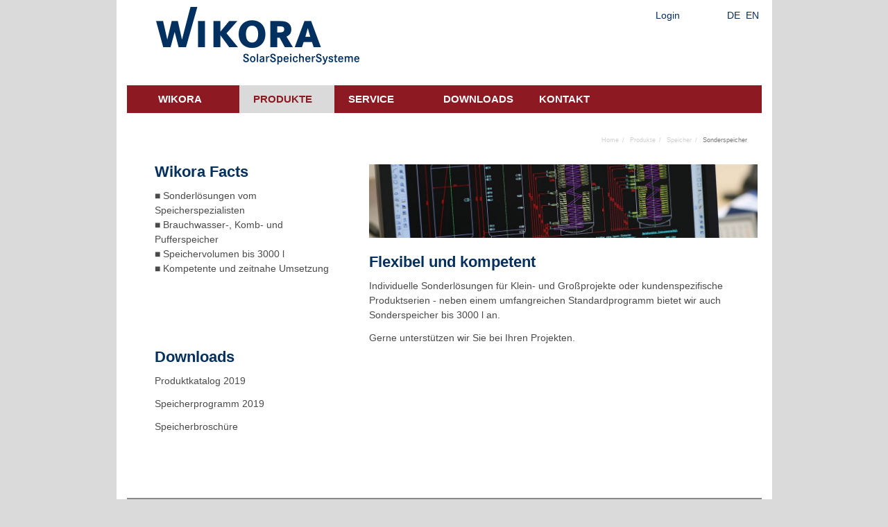

--- FILE ---
content_type: text/html; charset=utf-8
request_url: http://wikora.de/index.php?id=23&L=1%20%27
body_size: 12044
content:
<!DOCTYPE html>
<html lang="de" dir="ltr" class="no-js">
<head>

<meta charset="utf-8">
<!-- 
	Based on the TYPO3 Bootstrap Package by Benjamin Kott - http://www.bk2k.info

	This website is powered by TYPO3 - inspiring people to share!
	TYPO3 is a free open source Content Management Framework initially created by Kasper Skaarhoj and licensed under GNU/GPL.
	TYPO3 is copyright 1998-2016 of Kasper Skaarhoj. Extensions are copyright of their respective owners.
	Information and contribution at https://typo3.org/
-->


<link rel="shortcut icon" href="/typo3conf/ext/bootstrap_package/Resources/Public/Icons/favicon.ico" type="image/x-icon">
<title>Sonderspeicher: Wikora GmbH</title>
<meta name="generator" content="TYPO3 CMS">
<meta name="viewport" content="width=device-width, initial-scale=1">
<meta name="robots" content="index,follow">
<meta name="google" content="notranslate">
<meta name="apple-mobile-web-app-capable" content="no">
<meta http-equiv="X-UA-Compatible" content="IE=edge">
<meta property="og:title" content="Sonderspeicher">
<meta property="og:site_name" content="Wikora GmbH">


<link rel="stylesheet" type="text/css" href="/typo3temp/Assets/43ece6dd96.css?1471243090" media="all">
<link rel="stylesheet" type="text/css" href="/typo3temp/Assets/b9db200ac9.css?1470321762" media="all">
<link rel="stylesheet" type="text/css" href="/typo3temp/bootstrappackage/lessphp_329a40ca6c83391deff432eb4286d4b1298e6a3c.css?1546741993" media="all">
<link rel="stylesheet" type="text/css" href="/typo3conf/ext/bootstrap_package/Resources/Public/Css/theme-custom.css?1479381633" media="all">


<script src="/typo3conf/ext/bootstrap_package/Resources/Public/JavaScript/Libs/modernizr-2.8.3.min.js?1470322358" type="text/javascript"></script>
<script src="/typo3conf/ext/bootstrap_package/Resources/Public/JavaScript/Libs/windowsphone-viewportfix.min.js?1470322359" type="text/javascript"></script>



<link rel="prev" href="/index.php?id=17" />
</head>
<body>

<div class="body-bg">
    <a class="sr-only sr-only-focusable" href="/index.php?id=23#content">
        Skip to main content
    </a>
    <div class="container">
	<header>
		<!-- 
			<img src="/typo3conf/ext/bootstrap_package/Resources/Public/Images/wikora-logo.png" alt="Wikora GmbH logo" height="83" width="293">
		-->
		<a href="/index.php?id=1">
		    <img src="/typo3conf/ext/bootstrap_package/Resources/Public/Images/wikora-logo.png" alt="Wikora GmbH logo" height="83" width="293">
		</a>
		<div class="lang-navi">
			<span class="active"><a href="/index.php?id=23&amp;L=0" hreflang="de-DE">DE</a></span><span><a href="/index.php?id=23&amp;L=1" hreflang="en-GB">EN</a></span>
		</div>
		<div class="header-navi">
			<!--<a href="">Login</a>-->
			<a href="/index.php?id=28">Login</a>
		</div>
		<div class="clear"></div>
	</header>

	<div class="navbar-wrapper">
	        <nav class="navbar navbar-inverse navbar-static-top">
	            <div class="navbar-header">
	              <button type="button" class="navbar-toggle collapsed" data-toggle="collapse" data-target="#navbar" aria-expanded="false" aria-controls="navbar">
	                <span class="sr-only">Toggle navigation</span>
	                <span class="icon-bar"></span>
	                <span class="icon-bar"></span>
	                <span class="icon-bar"></span>
	              </button>
	            </div>
	      
	            
	 			<div class="collapse navbar-collapse" id="navbar" role="navigation">
	                  <ul class="nav navbar-nav navbar-main"><li class="dropdown"><a href="/index.php?id=7">Wikora</a><span class="dropdown-toggle" data-toggle="dropdown"><b class="fa fa-bars visible-xs pull-right"></b></span><ul class="dropdown-menu"><li><a href="/index.php?id=7">Unternehmen</a></li><li><a href="/index.php?id=8">Geschichte</a></li><li><a href="/index.php?id=9">Vertrieb</a></li><li><a href="/index.php?id=11">Jobs</a></li></ul></li><li class="active dropdown"><a href="/index.php?id=3">Produkte</a><span class="dropdown-toggle" data-toggle="dropdown"><b class="fa fa-bars visible-xs pull-right"></b></span><ul class="dropdown-menu"><li class="active"><a href="/index.php?id=12">Speicher</a><div><ul class="coll-dropdown"><li><a href="/index.php?id=18">Brauchwasserspeicher</a></li><li><a href="/index.php?id=20">Pufferspeicher</a></li><li><a href="/index.php?id=19">Kombispeicher</a></li><li><a href="/index.php?id=16">Hochleistungsspeicher</a></li><li><a href="/index.php?id=17">Solarspeicher</a></li><li class="active"><a href="/index.php?id=23">Sonderspeicher</a></li></ul></div></li><li><a href="/index.php?id=13">Solarkollektoren</a></li><li><a href="/index.php?id=43">Heißwassergeräte/Badeöfen</a></li><li><a href="/index.php?id=14">Terrassenöfen und Feuerschalen</a></li><li><a href="/index.php?id=50">Wärmepumpensystem WIKOSOL HPS</a></li></ul></li><li><a href="/index.php?id=4">Service</a></li><li class="dropdown"><a href="/index.php?id=5">Downloads</a><span class="dropdown-toggle" data-toggle="dropdown"><b class="fa fa-bars visible-xs pull-right"></b></span><ul class="dropdown-menu"><li><a href="/index.php?id=37">Verkaufsunterlagen</a></li><li><a href="/index.php?id=38">Energieeffizienzlabel</a></li><li><a href="/index.php?id=39">Installationsanleitungen</a></li></ul></li><li class="dropdown"><a href="/index.php?id=6">Kontakt</a><span class="dropdown-toggle" data-toggle="dropdown"><b class="fa fa-bars visible-xs pull-right"></b></span><ul class="dropdown-menu"><li><a href="/index.php?id=46">Intern</a></li><li><a href="/index.php?id=47">Handelsvertreter</a></li></ul></li></ul>
	             </div>
	            
	
	        </nav>
	    </div>
	    
<div class="clearfix"></div>
</div>
    <!--<div class="breadcrumb-section text-right"><ol class="breadcrumb"><li><a href="/index.php?id=1" target="_self" title="Home">Home</a></li><li><a href="/index.php?id=3" target="_self" title="Produkte">Produkte</a></li><li><a href="/index.php?id=12" target="_self" title="Speicher">Speicher</a></li><li class="active">Sonderspeicher</li></ol></div>-->

    <div id="content" class="main-section">
    <!--TYPO3SEARCH_begin-->


<section id="p23" class="page-23 pagelevel-3 language-0 backendlayout-pagets__default_2_columns_25_75 layout-0">
    

    <div class="container cnt">
    	<div class="row">
    		<div class="col-xs-12 col-md-8 col-md-push-4 hp-right">
    			<div class="breadcrumb-section text-right"><ol class="breadcrumb"><li><a href="/index.php?id=1" target="_self" title="Home">Home</a></li><li><a href="/index.php?id=3" target="_self" title="Produkte">Produkte</a></li><li><a href="/index.php?id=12" target="_self" title="Speicher">Speicher</a></li><li class="active">Sonderspeicher</li></ol></div>
    		</div>
    	</div>
        <div class="row">
            <div class="col-xs-12 col-md-8 col-md-push-4 hp-right">
            	
            	<div id="c318"><div class="image-center image-above"><div class="image-wrap"><div class="image-center-outer"><div class="image-center-inner"><figure class="image">                <img src="/typo3conf/ext/bootstrap_package/Resources/Public/Images/blank.gif"  class="lazyload" data-src="/fileadmin/_processed_/7/c/csm_slider_sonderspeicher_98a09d84e0.jpg" data-bigger="/fileadmin/_processed_/7/c/csm_slider_sonderspeicher_8296efb8da.jpg" data-large="/fileadmin/_processed_/7/c/csm_slider_sonderspeicher_50fe7b5b81.jpg" data-medium="/fileadmin/_processed_/7/c/csm_slider_sonderspeicher_51ce91ddb1.jpg" data-small="/fileadmin/_processed_/7/c/csm_slider_sonderspeicher_a53dfda633.jpg" alt="">
                <noscript>
                    <img src="/fileadmin/_processed_/7/c/csm_slider_sonderspeicher_98a09d84e0.jpg" alt=""/>
                </noscript></figure></div></div></div></div></div><div id="c287"><h1>Flexibel und kompetent</h1><div class="text"><p>Individuelle Sonderlösungen für Klein- und Großprojekte oder kundenspezifische Produktserien - neben einem umfangreichen Standardprogramm bietet wir auch Sonderspeicher bis 3000 l an. </p>
<p>Gerne unterstützen wir Sie bei Ihren Projekten.</p></div></div>
            </div>
            
            <div class="col-xs-12 col-md-4 col-md-pull-8 hp-left">
	            
	            <div id="c288"><h1 class="first-headline">Wikora Facts</h1><div class="text"><p>■ Sonderlösungen vom Speicherspezialisten<br />■ Brauchwasser-, Komb- und Pufferspeicher<br />■ Speichervolumen bis 3000 l<br />■ Kompetente und zeitnahe Umsetzung</p>
<p>&nbsp;</p>
<p>&nbsp;</p></div></div><div id="c320"><div id="c80" class="csc-space-before-40"><h1 class="first-headline">Downloads</h1><p><a href="/fileadmin/wikoratheme/assets/documents/print_material/wik_produktkatalog_2019_de__ohne_preise_.pdf">Produktkatalog 2019</a></p>
<p><a href="/fileadmin/wikoratheme/assets/documents/print_material/speicherprogramm_2019.pdf">Speicherprogramm 2019</a></p>
<p><a href="/fileadmin/wikoratheme/assets/documents/print_material/wik_speicherbroschuere_2018_de.pdf">Speicherbroschüre&nbsp;</a></p></div></div>
            </div>
        </div>
    </div>


</section>



    <!--TYPO3SEARCH_end-->
    </div>

    <!--<footer>
<section class="footer-section">
    <div class="container">
        <div class="row">
            <div class="col-sm-4">
                
            </div>
            <div class="col-sm-4">
                
            </div>
            <div class="col-sm-4">
                
            </div>
        </div>
    </div>
</section>

<section class="meta-section">
    <div class="container">
        <div class="row">
            <div class="col-md-4 language">
                <span class="active"><a href="/index.php?id=23&amp;L=0" hreflang="de-DE">DE</a></span><span><a href="/index.php?id=23&amp;L=1" hreflang="en-GB">EN</a></span>
            </div>
            
                <div class="col-md-8 copyright" role="contentinfo">
                    <p>Built on a Windows 8.1 Surface Pro. Running with <a href="http://www.typo3.org" target="_blank">TYPO3</a>. Made with <span class="glyphicon glyphicon-heart"></span> by <a href="http://www.bk2k.info" target="_blank">Benjamin Kott</a></p>
                </div>
            
        </div>
    </div>
</section>
</footer>-->


<div class="container">
	<footer>
		<div class="row">
			<div class="col-md-12">
				<a href="/index.php?id=25">Impressum</a><a href="/index.php?id=26">Datenschutzerklärung</a><a href="/index.php?id=27">Allgemeine Verkaufs-, Liefer- und Einkaufsbedingungen</a>
			</div>
		</div>
	</footer>
</div>
</div>
<script src="/typo3conf/ext/bootstrap_package/Resources/Public/JavaScript/Libs/jquery.min.js?1471863816" type="text/javascript"></script>
<script src="/typo3conf/ext/bootstrap_package/Resources/Public/JavaScript/Libs/bootstrap.min.js?1470322356" type="text/javascript"></script>
<script src="/typo3conf/ext/bootstrap_package/Resources/Public/JavaScript/Libs/jquery.responsiveimages.min.js?1470322358" type="text/javascript"></script>
<script src="/typo3conf/ext/bootstrap_package/Resources/Public/JavaScript/Libs/hammer.min.js?1470322357" type="text/javascript"></script>
<script src="/typo3conf/ext/bootstrap_package/Resources/Public/JavaScript/Libs/bootstrap.swipe.min.js?1470322357" type="text/javascript"></script>
<script src="/typo3conf/ext/bootstrap_package/Resources/Public/JavaScript/Libs/bootstrap.lightbox.min.js?1470322356" type="text/javascript"></script>
<script src="/typo3conf/ext/bootstrap_package/Resources/Public/JavaScript/Libs/bootstrap.navbartoggle.min.js?1470322357" type="text/javascript"></script>
<script src="/typo3conf/ext/bootstrap_package/Resources/Public/JavaScript/Libs/custom.js?1475665328" type="text/javascript"></script>
<!--[if IE 8 ]><script src="/typo3conf/ext/bootstrap_package/Resources/Public/JavaScript/Libs/selectivizr.min.js?1470322359" type="text/javascript"></script><![endif]-->
<!--[if IE 8 ]><script src="/typo3conf/ext/bootstrap_package/Resources/Public/JavaScript/Libs/respond.min.js?1470322358" type="text/javascript"></script><![endif]-->



</body>
</html>

--- FILE ---
content_type: text/css
request_url: http://wikora.de/typo3temp/Assets/43ece6dd96.css?1471243090
body_size: 269
content:
/* specific page styles for extension "tx_cssstyledcontent" */
	.csc-textpic-intext-right-nowrap .csc-textpic-text { margin-right: 580px; }
	.csc-textpic-intext-left-nowrap .csc-textpic-text { margin-left: 580px; }
	.csc-space-before-40 { margin-top: 40px !important; }

--- FILE ---
content_type: text/css
request_url: http://wikora.de/typo3conf/ext/bootstrap_package/Resources/Public/Css/theme-custom.css?1479381633
body_size: 47364
content:
/*!
 *  Font Awesome 4.6.3 by @davegandy - http://fontawesome.io - @fontawesome
 *  License - http://fontawesome.io/license (Font: SIL OFL 1.1, CSS: MIT License)
 */@font-face{font-family:'FontAwesome';src:url('../Fonts/fontawesome-webfont.eot?v=4.6.3');src:url('../Fonts/fontawesome-webfont.eot?#iefix&v=4.6.3') format('embedded-opentype'),url('../Fonts/fontawesome-webfont.woff2?v=4.6.3') format('woff2'),url('../Fonts/fontawesome-webfont.woff?v=4.6.3') format('woff'),url('../Fonts/fontawesome-webfont.ttf?v=4.6.3') format('truetype'),url('../Fonts/fontawesome-webfont.svg?v=4.6.3#fontawesomeregular') format('svg');font-weight:normal;font-style:normal}.fa{display:inline-block;font:normal normal normal 14px/1 FontAwesome;font-size:inherit;text-rendering:auto;-webkit-font-smoothing:antialiased;-moz-osx-font-smoothing:grayscale}.fa-lg{font-size:1.33333333em;line-height:.75em;vertical-align:-15%}.fa-2x{font-size:2em}.fa-3x{font-size:3em}.fa-4x{font-size:4em}.fa-5x{font-size:5em}.fa-fw{width:1.28571429em;text-align:center}.fa-ul{padding-left:0;margin-left:2.14285714em;list-style-type:none}.fa-ul>li{position:relative}.fa-li{position:absolute;left:-2.14285714em;width:2.14285714em;top:.14285714em;text-align:center}.fa-li.fa-lg{left:-1.85714286em}.fa-border{padding:.2em .25em .15em;border:solid .08em #eee;border-radius:.1em}.fa-pull-left{float:left}.fa-pull-right{float:right}.fa.fa-pull-left{margin-right:.3em}.fa.fa-pull-right{margin-left:.3em}.pull-right{float:right}.pull-left{float:left}.fa.pull-left{margin-right:.3em}.fa.pull-right{margin-left:.3em}.fa-spin{-webkit-animation:fa-spin 2s infinite linear;animation:fa-spin 2s infinite linear}.fa-pulse{-webkit-animation:fa-spin 1s infinite steps(8);animation:fa-spin 1s infinite steps(8)}@-webkit-keyframes fa-spin{0%{-webkit-transform:rotate(0deg);transform:rotate(0deg)}100%{-webkit-transform:rotate(359deg);transform:rotate(359deg)}}@keyframes fa-spin{0%{-webkit-transform:rotate(0deg);transform:rotate(0deg)}100%{-webkit-transform:rotate(359deg);transform:rotate(359deg)}}.fa-rotate-90{-ms-filter:"progid:DXImageTransform.Microsoft.BasicImage(rotation=1)";-webkit-transform:rotate(90deg);-ms-transform:rotate(90deg);transform:rotate(90deg)}.fa-rotate-180{-ms-filter:"progid:DXImageTransform.Microsoft.BasicImage(rotation=2)";-webkit-transform:rotate(180deg);-ms-transform:rotate(180deg);transform:rotate(180deg)}.fa-rotate-270{-ms-filter:"progid:DXImageTransform.Microsoft.BasicImage(rotation=3)";-webkit-transform:rotate(270deg);-ms-transform:rotate(270deg);transform:rotate(270deg)}.fa-flip-horizontal{-ms-filter:"progid:DXImageTransform.Microsoft.BasicImage(rotation=0, mirror=1)";-webkit-transform:scale(-1, 1);-ms-transform:scale(-1, 1);transform:scale(-1, 1)}.fa-flip-vertical{-ms-filter:"progid:DXImageTransform.Microsoft.BasicImage(rotation=2, mirror=1)";-webkit-transform:scale(1, -1);-ms-transform:scale(1, -1);transform:scale(1, -1)}:root .fa-rotate-90,:root .fa-rotate-180,:root .fa-rotate-270,:root .fa-flip-horizontal,:root .fa-flip-vertical{filter:none}.fa-stack{position:relative;display:inline-block;width:2em;height:2em;line-height:2em;vertical-align:middle}.fa-stack-1x,.fa-stack-2x{position:absolute;left:0;width:100%;text-align:center}.fa-stack-1x{line-height:inherit}.fa-stack-2x{font-size:2em}.fa-inverse{color:#fff}.fa-glass:before{content:"\f000"}.fa-music:before{content:"\f001"}.fa-search:before{content:"\f002"}.fa-envelope-o:before{content:"\f003"}.fa-heart:before{content:"\f004"}.fa-star:before{content:"\f005"}.fa-star-o:before{content:"\f006"}.fa-user:before{content:"\f007"}.fa-film:before{content:"\f008"}.fa-th-large:before{content:"\f009"}.fa-th:before{content:"\f00a"}.fa-th-list:before{content:"\f00b"}.fa-check:before{content:"\f00c"}.fa-remove:before,.fa-close:before,.fa-times:before{content:"\f00d"}.fa-search-plus:before{content:"\f00e"}.fa-search-minus:before{content:"\f010"}.fa-power-off:before{content:"\f011"}.fa-signal:before{content:"\f012"}.fa-gear:before,.fa-cog:before{content:"\f013"}.fa-trash-o:before{content:"\f014"}.fa-home:before{content:"\f015"}.fa-file-o:before{content:"\f016"}.fa-clock-o:before{content:"\f017"}.fa-road:before{content:"\f018"}.fa-download:before{content:"\f019"}.fa-arrow-circle-o-down:before{content:"\f01a"}.fa-arrow-circle-o-up:before{content:"\f01b"}.fa-inbox:before{content:"\f01c"}.fa-play-circle-o:before{content:"\f01d"}.fa-rotate-right:before,.fa-repeat:before{content:"\f01e"}.fa-refresh:before{content:"\f021"}.fa-list-alt:before{content:"\f022"}.fa-lock:before{content:"\f023"}.fa-flag:before{content:"\f024"}.fa-headphones:before{content:"\f025"}.fa-volume-off:before{content:"\f026"}.fa-volume-down:before{content:"\f027"}.fa-volume-up:before{content:"\f028"}.fa-qrcode:before{content:"\f029"}.fa-barcode:before{content:"\f02a"}.fa-tag:before{content:"\f02b"}.fa-tags:before{content:"\f02c"}.fa-book:before{content:"\f02d"}.fa-bookmark:before{content:"\f02e"}.fa-print:before{content:"\f02f"}.fa-camera:before{content:"\f030"}.fa-font:before{content:"\f031"}.fa-bold:before{content:"\f032"}.fa-italic:before{content:"\f033"}.fa-text-height:before{content:"\f034"}.fa-text-width:before{content:"\f035"}.fa-align-left:before{content:"\f036"}.fa-align-center:before{content:"\f037"}.fa-align-right:before{content:"\f038"}.fa-align-justify:before{content:"\f039"}.fa-list:before{content:"\f03a"}.fa-dedent:before,.fa-outdent:before{content:"\f03b"}.fa-indent:before{content:"\f03c"}.fa-video-camera:before{content:"\f03d"}.fa-photo:before,.fa-image:before,.fa-picture-o:before{content:"\f03e"}.fa-pencil:before{content:"\f040"}.fa-map-marker:before{content:"\f041"}.fa-adjust:before{content:"\f042"}.fa-tint:before{content:"\f043"}.fa-edit:before,.fa-pencil-square-o:before{content:"\f044"}.fa-share-square-o:before{content:"\f045"}.fa-check-square-o:before{content:"\f046"}.fa-arrows:before{content:"\f047"}.fa-step-backward:before{content:"\f048"}.fa-fast-backward:before{content:"\f049"}.fa-backward:before{content:"\f04a"}.fa-play:before{content:"\f04b"}.fa-pause:before{content:"\f04c"}.fa-stop:before{content:"\f04d"}.fa-forward:before{content:"\f04e"}.fa-fast-forward:before{content:"\f050"}.fa-step-forward:before{content:"\f051"}.fa-eject:before{content:"\f052"}.fa-chevron-left:before{content:"\f053"}.fa-chevron-right:before{content:"\f054"}.fa-plus-circle:before{content:"\f055"}.fa-minus-circle:before{content:"\f056"}.fa-times-circle:before{content:"\f057"}.fa-check-circle:before{content:"\f058"}.fa-question-circle:before{content:"\f059"}.fa-info-circle:before{content:"\f05a"}.fa-crosshairs:before{content:"\f05b"}.fa-times-circle-o:before{content:"\f05c"}.fa-check-circle-o:before{content:"\f05d"}.fa-ban:before{content:"\f05e"}.fa-arrow-left:before{content:"\f060"}.fa-arrow-right:before{content:"\f061"}.fa-arrow-up:before{content:"\f062"}.fa-arrow-down:before{content:"\f063"}.fa-mail-forward:before,.fa-share:before{content:"\f064"}.fa-expand:before{content:"\f065"}.fa-compress:before{content:"\f066"}.fa-plus:before{content:"\f067"}.fa-minus:before{content:"\f068"}.fa-asterisk:before{content:"\f069"}.fa-exclamation-circle:before{content:"\f06a"}.fa-gift:before{content:"\f06b"}.fa-leaf:before{content:"\f06c"}.fa-fire:before{content:"\f06d"}.fa-eye:before{content:"\f06e"}.fa-eye-slash:before{content:"\f070"}.fa-warning:before,.fa-exclamation-triangle:before{content:"\f071"}.fa-plane:before{content:"\f072"}.fa-calendar:before{content:"\f073"}.fa-random:before{content:"\f074"}.fa-comment:before{content:"\f075"}.fa-magnet:before{content:"\f076"}.fa-chevron-up:before{content:"\f077"}.fa-chevron-down:before{content:"\f078"}.fa-retweet:before{content:"\f079"}.fa-shopping-cart:before{content:"\f07a"}.fa-folder:before{content:"\f07b"}.fa-folder-open:before{content:"\f07c"}.fa-arrows-v:before{content:"\f07d"}.fa-arrows-h:before{content:"\f07e"}.fa-bar-chart-o:before,.fa-bar-chart:before{content:"\f080"}.fa-twitter-square:before{content:"\f081"}.fa-facebook-square:before{content:"\f082"}.fa-camera-retro:before{content:"\f083"}.fa-key:before{content:"\f084"}.fa-gears:before,.fa-cogs:before{content:"\f085"}.fa-comments:before{content:"\f086"}.fa-thumbs-o-up:before{content:"\f087"}.fa-thumbs-o-down:before{content:"\f088"}.fa-star-half:before{content:"\f089"}.fa-heart-o:before{content:"\f08a"}.fa-sign-out:before{content:"\f08b"}.fa-linkedin-square:before{content:"\f08c"}.fa-thumb-tack:before{content:"\f08d"}.fa-external-link:before{content:"\f08e"}.fa-sign-in:before{content:"\f090"}.fa-trophy:before{content:"\f091"}.fa-github-square:before{content:"\f092"}.fa-upload:before{content:"\f093"}.fa-lemon-o:before{content:"\f094"}.fa-phone:before{content:"\f095"}.fa-square-o:before{content:"\f096"}.fa-bookmark-o:before{content:"\f097"}.fa-phone-square:before{content:"\f098"}.fa-twitter:before{content:"\f099"}.fa-facebook-f:before,.fa-facebook:before{content:"\f09a"}.fa-github:before{content:"\f09b"}.fa-unlock:before{content:"\f09c"}.fa-credit-card:before{content:"\f09d"}.fa-feed:before,.fa-rss:before{content:"\f09e"}.fa-hdd-o:before{content:"\f0a0"}.fa-bullhorn:before{content:"\f0a1"}.fa-bell:before{content:"\f0f3"}.fa-certificate:before{content:"\f0a3"}.fa-hand-o-right:before{content:"\f0a4"}.fa-hand-o-left:before{content:"\f0a5"}.fa-hand-o-up:before{content:"\f0a6"}.fa-hand-o-down:before{content:"\f0a7"}.fa-arrow-circle-left:before{content:"\f0a8"}.fa-arrow-circle-right:before{content:"\f0a9"}.fa-arrow-circle-up:before{content:"\f0aa"}.fa-arrow-circle-down:before{content:"\f0ab"}.fa-globe:before{content:"\f0ac"}.fa-wrench:before{content:"\f0ad"}.fa-tasks:before{content:"\f0ae"}.fa-filter:before{content:"\f0b0"}.fa-briefcase:before{content:"\f0b1"}.fa-arrows-alt:before{content:"\f0b2"}.fa-group:before,.fa-users:before{content:"\f0c0"}.fa-chain:before,.fa-link:before{content:"\f0c1"}.fa-cloud:before{content:"\f0c2"}.fa-flask:before{content:"\f0c3"}.fa-cut:before,.fa-scissors:before{content:"\f0c4"}.fa-copy:before,.fa-files-o:before{content:"\f0c5"}.fa-paperclip:before{content:"\f0c6"}.fa-save:before,.fa-floppy-o:before{content:"\f0c7"}.fa-square:before{content:"\f0c8"}.fa-navicon:before,.fa-reorder:before,.fa-bars:before{content:"\f0c9"}.fa-list-ul:before{content:"\f0ca"}.fa-list-ol:before{content:"\f0cb"}.fa-strikethrough:before{content:"\f0cc"}.fa-underline:before{content:"\f0cd"}.fa-table:before{content:"\f0ce"}.fa-magic:before{content:"\f0d0"}.fa-truck:before{content:"\f0d1"}.fa-pinterest:before{content:"\f0d2"}.fa-pinterest-square:before{content:"\f0d3"}.fa-google-plus-square:before{content:"\f0d4"}.fa-google-plus:before{content:"\f0d5"}.fa-money:before{content:"\f0d6"}.fa-caret-down:before{content:"\f0d7"}.fa-caret-up:before{content:"\f0d8"}.fa-caret-left:before{content:"\f0d9"}.fa-caret-right:before{content:"\f0da"}.fa-columns:before{content:"\f0db"}.fa-unsorted:before,.fa-sort:before{content:"\f0dc"}.fa-sort-down:before,.fa-sort-desc:before{content:"\f0dd"}.fa-sort-up:before,.fa-sort-asc:before{content:"\f0de"}.fa-envelope:before{content:"\f0e0"}.fa-linkedin:before{content:"\f0e1"}.fa-rotate-left:before,.fa-undo:before{content:"\f0e2"}.fa-legal:before,.fa-gavel:before{content:"\f0e3"}.fa-dashboard:before,.fa-tachometer:before{content:"\f0e4"}.fa-comment-o:before{content:"\f0e5"}.fa-comments-o:before{content:"\f0e6"}.fa-flash:before,.fa-bolt:before{content:"\f0e7"}.fa-sitemap:before{content:"\f0e8"}.fa-umbrella:before{content:"\f0e9"}.fa-paste:before,.fa-clipboard:before{content:"\f0ea"}.fa-lightbulb-o:before{content:"\f0eb"}.fa-exchange:before{content:"\f0ec"}.fa-cloud-download:before{content:"\f0ed"}.fa-cloud-upload:before{content:"\f0ee"}.fa-user-md:before{content:"\f0f0"}.fa-stethoscope:before{content:"\f0f1"}.fa-suitcase:before{content:"\f0f2"}.fa-bell-o:before{content:"\f0a2"}.fa-coffee:before{content:"\f0f4"}.fa-cutlery:before{content:"\f0f5"}.fa-file-text-o:before{content:"\f0f6"}.fa-building-o:before{content:"\f0f7"}.fa-hospital-o:before{content:"\f0f8"}.fa-ambulance:before{content:"\f0f9"}.fa-medkit:before{content:"\f0fa"}.fa-fighter-jet:before{content:"\f0fb"}.fa-beer:before{content:"\f0fc"}.fa-h-square:before{content:"\f0fd"}.fa-plus-square:before{content:"\f0fe"}.fa-angle-double-left:before{content:"\f100"}.fa-angle-double-right:before{content:"\f101"}.fa-angle-double-up:before{content:"\f102"}.fa-angle-double-down:before{content:"\f103"}.fa-angle-left:before{content:"\f104"}.fa-angle-right:before{content:"\f105"}.fa-angle-up:before{content:"\f106"}.fa-angle-down:before{content:"\f107"}.fa-desktop:before{content:"\f108"}.fa-laptop:before{content:"\f109"}.fa-tablet:before{content:"\f10a"}.fa-mobile-phone:before,.fa-mobile:before{content:"\f10b"}.fa-circle-o:before{content:"\f10c"}.fa-quote-left:before{content:"\f10d"}.fa-quote-right:before{content:"\f10e"}.fa-spinner:before{content:"\f110"}.fa-circle:before{content:"\f111"}.fa-mail-reply:before,.fa-reply:before{content:"\f112"}.fa-github-alt:before{content:"\f113"}.fa-folder-o:before{content:"\f114"}.fa-folder-open-o:before{content:"\f115"}.fa-smile-o:before{content:"\f118"}.fa-frown-o:before{content:"\f119"}.fa-meh-o:before{content:"\f11a"}.fa-gamepad:before{content:"\f11b"}.fa-keyboard-o:before{content:"\f11c"}.fa-flag-o:before{content:"\f11d"}.fa-flag-checkered:before{content:"\f11e"}.fa-terminal:before{content:"\f120"}.fa-code:before{content:"\f121"}.fa-mail-reply-all:before,.fa-reply-all:before{content:"\f122"}.fa-star-half-empty:before,.fa-star-half-full:before,.fa-star-half-o:before{content:"\f123"}.fa-location-arrow:before{content:"\f124"}.fa-crop:before{content:"\f125"}.fa-code-fork:before{content:"\f126"}.fa-unlink:before,.fa-chain-broken:before{content:"\f127"}.fa-question:before{content:"\f128"}.fa-info:before{content:"\f129"}.fa-exclamation:before{content:"\f12a"}.fa-superscript:before{content:"\f12b"}.fa-subscript:before{content:"\f12c"}.fa-eraser:before{content:"\f12d"}.fa-puzzle-piece:before{content:"\f12e"}.fa-microphone:before{content:"\f130"}.fa-microphone-slash:before{content:"\f131"}.fa-shield:before{content:"\f132"}.fa-calendar-o:before{content:"\f133"}.fa-fire-extinguisher:before{content:"\f134"}.fa-rocket:before{content:"\f135"}.fa-maxcdn:before{content:"\f136"}.fa-chevron-circle-left:before{content:"\f137"}.fa-chevron-circle-right:before{content:"\f138"}.fa-chevron-circle-up:before{content:"\f139"}.fa-chevron-circle-down:before{content:"\f13a"}.fa-html5:before{content:"\f13b"}.fa-css3:before{content:"\f13c"}.fa-anchor:before{content:"\f13d"}.fa-unlock-alt:before{content:"\f13e"}.fa-bullseye:before{content:"\f140"}.fa-ellipsis-h:before{content:"\f141"}.fa-ellipsis-v:before{content:"\f142"}.fa-rss-square:before{content:"\f143"}.fa-play-circle:before{content:"\f144"}.fa-ticket:before{content:"\f145"}.fa-minus-square:before{content:"\f146"}.fa-minus-square-o:before{content:"\f147"}.fa-level-up:before{content:"\f148"}.fa-level-down:before{content:"\f149"}.fa-check-square:before{content:"\f14a"}.fa-pencil-square:before{content:"\f14b"}.fa-external-link-square:before{content:"\f14c"}.fa-share-square:before{content:"\f14d"}.fa-compass:before{content:"\f14e"}.fa-toggle-down:before,.fa-caret-square-o-down:before{content:"\f150"}.fa-toggle-up:before,.fa-caret-square-o-up:before{content:"\f151"}.fa-toggle-right:before,.fa-caret-square-o-right:before{content:"\f152"}.fa-euro:before,.fa-eur:before{content:"\f153"}.fa-gbp:before{content:"\f154"}.fa-dollar:before,.fa-usd:before{content:"\f155"}.fa-rupee:before,.fa-inr:before{content:"\f156"}.fa-cny:before,.fa-rmb:before,.fa-yen:before,.fa-jpy:before{content:"\f157"}.fa-ruble:before,.fa-rouble:before,.fa-rub:before{content:"\f158"}.fa-won:before,.fa-krw:before{content:"\f159"}.fa-bitcoin:before,.fa-btc:before{content:"\f15a"}.fa-file:before{content:"\f15b"}.fa-file-text:before{content:"\f15c"}.fa-sort-alpha-asc:before{content:"\f15d"}.fa-sort-alpha-desc:before{content:"\f15e"}.fa-sort-amount-asc:before{content:"\f160"}.fa-sort-amount-desc:before{content:"\f161"}.fa-sort-numeric-asc:before{content:"\f162"}.fa-sort-numeric-desc:before{content:"\f163"}.fa-thumbs-up:before{content:"\f164"}.fa-thumbs-down:before{content:"\f165"}.fa-youtube-square:before{content:"\f166"}.fa-youtube:before{content:"\f167"}.fa-xing:before{content:"\f168"}.fa-xing-square:before{content:"\f169"}.fa-youtube-play:before{content:"\f16a"}.fa-dropbox:before{content:"\f16b"}.fa-stack-overflow:before{content:"\f16c"}.fa-instagram:before{content:"\f16d"}.fa-flickr:before{content:"\f16e"}.fa-adn:before{content:"\f170"}.fa-bitbucket:before{content:"\f171"}.fa-bitbucket-square:before{content:"\f172"}.fa-tumblr:before{content:"\f173"}.fa-tumblr-square:before{content:"\f174"}.fa-long-arrow-down:before{content:"\f175"}.fa-long-arrow-up:before{content:"\f176"}.fa-long-arrow-left:before{content:"\f177"}.fa-long-arrow-right:before{content:"\f178"}.fa-apple:before{content:"\f179"}.fa-windows:before{content:"\f17a"}.fa-android:before{content:"\f17b"}.fa-linux:before{content:"\f17c"}.fa-dribbble:before{content:"\f17d"}.fa-skype:before{content:"\f17e"}.fa-foursquare:before{content:"\f180"}.fa-trello:before{content:"\f181"}.fa-female:before{content:"\f182"}.fa-male:before{content:"\f183"}.fa-gittip:before,.fa-gratipay:before{content:"\f184"}.fa-sun-o:before{content:"\f185"}.fa-moon-o:before{content:"\f186"}.fa-archive:before{content:"\f187"}.fa-bug:before{content:"\f188"}.fa-vk:before{content:"\f189"}.fa-weibo:before{content:"\f18a"}.fa-renren:before{content:"\f18b"}.fa-pagelines:before{content:"\f18c"}.fa-stack-exchange:before{content:"\f18d"}.fa-arrow-circle-o-right:before{content:"\f18e"}.fa-arrow-circle-o-left:before{content:"\f190"}.fa-toggle-left:before,.fa-caret-square-o-left:before{content:"\f191"}.fa-dot-circle-o:before{content:"\f192"}.fa-wheelchair:before{content:"\f193"}.fa-vimeo-square:before{content:"\f194"}.fa-turkish-lira:before,.fa-try:before{content:"\f195"}.fa-plus-square-o:before{content:"\f196"}.fa-space-shuttle:before{content:"\f197"}.fa-slack:before{content:"\f198"}.fa-envelope-square:before{content:"\f199"}.fa-wordpress:before{content:"\f19a"}.fa-openid:before{content:"\f19b"}.fa-institution:before,.fa-bank:before,.fa-university:before{content:"\f19c"}.fa-mortar-board:before,.fa-graduation-cap:before{content:"\f19d"}.fa-yahoo:before{content:"\f19e"}.fa-google:before{content:"\f1a0"}.fa-reddit:before{content:"\f1a1"}.fa-reddit-square:before{content:"\f1a2"}.fa-stumbleupon-circle:before{content:"\f1a3"}.fa-stumbleupon:before{content:"\f1a4"}.fa-delicious:before{content:"\f1a5"}.fa-digg:before{content:"\f1a6"}.fa-pied-piper-pp:before{content:"\f1a7"}.fa-pied-piper-alt:before{content:"\f1a8"}.fa-drupal:before{content:"\f1a9"}.fa-joomla:before{content:"\f1aa"}.fa-language:before{content:"\f1ab"}.fa-fax:before{content:"\f1ac"}.fa-building:before{content:"\f1ad"}.fa-child:before{content:"\f1ae"}.fa-paw:before{content:"\f1b0"}.fa-spoon:before{content:"\f1b1"}.fa-cube:before{content:"\f1b2"}.fa-cubes:before{content:"\f1b3"}.fa-behance:before{content:"\f1b4"}.fa-behance-square:before{content:"\f1b5"}.fa-steam:before{content:"\f1b6"}.fa-steam-square:before{content:"\f1b7"}.fa-recycle:before{content:"\f1b8"}.fa-automobile:before,.fa-car:before{content:"\f1b9"}.fa-cab:before,.fa-taxi:before{content:"\f1ba"}.fa-tree:before{content:"\f1bb"}.fa-spotify:before{content:"\f1bc"}.fa-deviantart:before{content:"\f1bd"}.fa-soundcloud:before{content:"\f1be"}.fa-database:before{content:"\f1c0"}.fa-file-pdf-o:before{content:"\f1c1"}.fa-file-word-o:before{content:"\f1c2"}.fa-file-excel-o:before{content:"\f1c3"}.fa-file-powerpoint-o:before{content:"\f1c4"}.fa-file-photo-o:before,.fa-file-picture-o:before,.fa-file-image-o:before{content:"\f1c5"}.fa-file-zip-o:before,.fa-file-archive-o:before{content:"\f1c6"}.fa-file-sound-o:before,.fa-file-audio-o:before{content:"\f1c7"}.fa-file-movie-o:before,.fa-file-video-o:before{content:"\f1c8"}.fa-file-code-o:before{content:"\f1c9"}.fa-vine:before{content:"\f1ca"}.fa-codepen:before{content:"\f1cb"}.fa-jsfiddle:before{content:"\f1cc"}.fa-life-bouy:before,.fa-life-buoy:before,.fa-life-saver:before,.fa-support:before,.fa-life-ring:before{content:"\f1cd"}.fa-circle-o-notch:before{content:"\f1ce"}.fa-ra:before,.fa-resistance:before,.fa-rebel:before{content:"\f1d0"}.fa-ge:before,.fa-empire:before{content:"\f1d1"}.fa-git-square:before{content:"\f1d2"}.fa-git:before{content:"\f1d3"}.fa-y-combinator-square:before,.fa-yc-square:before,.fa-hacker-news:before{content:"\f1d4"}.fa-tencent-weibo:before{content:"\f1d5"}.fa-qq:before{content:"\f1d6"}.fa-wechat:before,.fa-weixin:before{content:"\f1d7"}.fa-send:before,.fa-paper-plane:before{content:"\f1d8"}.fa-send-o:before,.fa-paper-plane-o:before{content:"\f1d9"}.fa-history:before{content:"\f1da"}.fa-circle-thin:before{content:"\f1db"}.fa-header:before{content:"\f1dc"}.fa-paragraph:before{content:"\f1dd"}.fa-sliders:before{content:"\f1de"}.fa-share-alt:before{content:"\f1e0"}.fa-share-alt-square:before{content:"\f1e1"}.fa-bomb:before{content:"\f1e2"}.fa-soccer-ball-o:before,.fa-futbol-o:before{content:"\f1e3"}.fa-tty:before{content:"\f1e4"}.fa-binoculars:before{content:"\f1e5"}.fa-plug:before{content:"\f1e6"}.fa-slideshare:before{content:"\f1e7"}.fa-twitch:before{content:"\f1e8"}.fa-yelp:before{content:"\f1e9"}.fa-newspaper-o:before{content:"\f1ea"}.fa-wifi:before{content:"\f1eb"}.fa-calculator:before{content:"\f1ec"}.fa-paypal:before{content:"\f1ed"}.fa-google-wallet:before{content:"\f1ee"}.fa-cc-visa:before{content:"\f1f0"}.fa-cc-mastercard:before{content:"\f1f1"}.fa-cc-discover:before{content:"\f1f2"}.fa-cc-amex:before{content:"\f1f3"}.fa-cc-paypal:before{content:"\f1f4"}.fa-cc-stripe:before{content:"\f1f5"}.fa-bell-slash:before{content:"\f1f6"}.fa-bell-slash-o:before{content:"\f1f7"}.fa-trash:before{content:"\f1f8"}.fa-copyright:before{content:"\f1f9"}.fa-at:before{content:"\f1fa"}.fa-eyedropper:before{content:"\f1fb"}.fa-paint-brush:before{content:"\f1fc"}.fa-birthday-cake:before{content:"\f1fd"}.fa-area-chart:before{content:"\f1fe"}.fa-pie-chart:before{content:"\f200"}.fa-line-chart:before{content:"\f201"}.fa-lastfm:before{content:"\f202"}.fa-lastfm-square:before{content:"\f203"}.fa-toggle-off:before{content:"\f204"}.fa-toggle-on:before{content:"\f205"}.fa-bicycle:before{content:"\f206"}.fa-bus:before{content:"\f207"}.fa-ioxhost:before{content:"\f208"}.fa-angellist:before{content:"\f209"}.fa-cc:before{content:"\f20a"}.fa-shekel:before,.fa-sheqel:before,.fa-ils:before{content:"\f20b"}.fa-meanpath:before{content:"\f20c"}.fa-buysellads:before{content:"\f20d"}.fa-connectdevelop:before{content:"\f20e"}.fa-dashcube:before{content:"\f210"}.fa-forumbee:before{content:"\f211"}.fa-leanpub:before{content:"\f212"}.fa-sellsy:before{content:"\f213"}.fa-shirtsinbulk:before{content:"\f214"}.fa-simplybuilt:before{content:"\f215"}.fa-skyatlas:before{content:"\f216"}.fa-cart-plus:before{content:"\f217"}.fa-cart-arrow-down:before{content:"\f218"}.fa-diamond:before{content:"\f219"}.fa-ship:before{content:"\f21a"}.fa-user-secret:before{content:"\f21b"}.fa-motorcycle:before{content:"\f21c"}.fa-street-view:before{content:"\f21d"}.fa-heartbeat:before{content:"\f21e"}.fa-venus:before{content:"\f221"}.fa-mars:before{content:"\f222"}.fa-mercury:before{content:"\f223"}.fa-intersex:before,.fa-transgender:before{content:"\f224"}.fa-transgender-alt:before{content:"\f225"}.fa-venus-double:before{content:"\f226"}.fa-mars-double:before{content:"\f227"}.fa-venus-mars:before{content:"\f228"}.fa-mars-stroke:before{content:"\f229"}.fa-mars-stroke-v:before{content:"\f22a"}.fa-mars-stroke-h:before{content:"\f22b"}.fa-neuter:before{content:"\f22c"}.fa-genderless:before{content:"\f22d"}.fa-facebook-official:before{content:"\f230"}.fa-pinterest-p:before{content:"\f231"}.fa-whatsapp:before{content:"\f232"}.fa-server:before{content:"\f233"}.fa-user-plus:before{content:"\f234"}.fa-user-times:before{content:"\f235"}.fa-hotel:before,.fa-bed:before{content:"\f236"}.fa-viacoin:before{content:"\f237"}.fa-train:before{content:"\f238"}.fa-subway:before{content:"\f239"}.fa-medium:before{content:"\f23a"}.fa-yc:before,.fa-y-combinator:before{content:"\f23b"}.fa-optin-monster:before{content:"\f23c"}.fa-opencart:before{content:"\f23d"}.fa-expeditedssl:before{content:"\f23e"}.fa-battery-4:before,.fa-battery-full:before{content:"\f240"}.fa-battery-3:before,.fa-battery-three-quarters:before{content:"\f241"}.fa-battery-2:before,.fa-battery-half:before{content:"\f242"}.fa-battery-1:before,.fa-battery-quarter:before{content:"\f243"}.fa-battery-0:before,.fa-battery-empty:before{content:"\f244"}.fa-mouse-pointer:before{content:"\f245"}.fa-i-cursor:before{content:"\f246"}.fa-object-group:before{content:"\f247"}.fa-object-ungroup:before{content:"\f248"}.fa-sticky-note:before{content:"\f249"}.fa-sticky-note-o:before{content:"\f24a"}.fa-cc-jcb:before{content:"\f24b"}.fa-cc-diners-club:before{content:"\f24c"}.fa-clone:before{content:"\f24d"}.fa-balance-scale:before{content:"\f24e"}.fa-hourglass-o:before{content:"\f250"}.fa-hourglass-1:before,.fa-hourglass-start:before{content:"\f251"}.fa-hourglass-2:before,.fa-hourglass-half:before{content:"\f252"}.fa-hourglass-3:before,.fa-hourglass-end:before{content:"\f253"}.fa-hourglass:before{content:"\f254"}.fa-hand-grab-o:before,.fa-hand-rock-o:before{content:"\f255"}.fa-hand-stop-o:before,.fa-hand-paper-o:before{content:"\f256"}.fa-hand-scissors-o:before{content:"\f257"}.fa-hand-lizard-o:before{content:"\f258"}.fa-hand-spock-o:before{content:"\f259"}.fa-hand-pointer-o:before{content:"\f25a"}.fa-hand-peace-o:before{content:"\f25b"}.fa-trademark:before{content:"\f25c"}.fa-registered:before{content:"\f25d"}.fa-creative-commons:before{content:"\f25e"}.fa-gg:before{content:"\f260"}.fa-gg-circle:before{content:"\f261"}.fa-tripadvisor:before{content:"\f262"}.fa-odnoklassniki:before{content:"\f263"}.fa-odnoklassniki-square:before{content:"\f264"}.fa-get-pocket:before{content:"\f265"}.fa-wikipedia-w:before{content:"\f266"}.fa-safari:before{content:"\f267"}.fa-chrome:before{content:"\f268"}.fa-firefox:before{content:"\f269"}.fa-opera:before{content:"\f26a"}.fa-internet-explorer:before{content:"\f26b"}.fa-tv:before,.fa-television:before{content:"\f26c"}.fa-contao:before{content:"\f26d"}.fa-500px:before{content:"\f26e"}.fa-amazon:before{content:"\f270"}.fa-calendar-plus-o:before{content:"\f271"}.fa-calendar-minus-o:before{content:"\f272"}.fa-calendar-times-o:before{content:"\f273"}.fa-calendar-check-o:before{content:"\f274"}.fa-industry:before{content:"\f275"}.fa-map-pin:before{content:"\f276"}.fa-map-signs:before{content:"\f277"}.fa-map-o:before{content:"\f278"}.fa-map:before{content:"\f279"}.fa-commenting:before{content:"\f27a"}.fa-commenting-o:before{content:"\f27b"}.fa-houzz:before{content:"\f27c"}.fa-vimeo:before{content:"\f27d"}.fa-black-tie:before{content:"\f27e"}.fa-fonticons:before{content:"\f280"}.fa-reddit-alien:before{content:"\f281"}.fa-edge:before{content:"\f282"}.fa-credit-card-alt:before{content:"\f283"}.fa-codiepie:before{content:"\f284"}.fa-modx:before{content:"\f285"}.fa-fort-awesome:before{content:"\f286"}.fa-usb:before{content:"\f287"}.fa-product-hunt:before{content:"\f288"}.fa-mixcloud:before{content:"\f289"}.fa-scribd:before{content:"\f28a"}.fa-pause-circle:before{content:"\f28b"}.fa-pause-circle-o:before{content:"\f28c"}.fa-stop-circle:before{content:"\f28d"}.fa-stop-circle-o:before{content:"\f28e"}.fa-shopping-bag:before{content:"\f290"}.fa-shopping-basket:before{content:"\f291"}.fa-hashtag:before{content:"\f292"}.fa-bluetooth:before{content:"\f293"}.fa-bluetooth-b:before{content:"\f294"}.fa-percent:before{content:"\f295"}.fa-gitlab:before{content:"\f296"}.fa-wpbeginner:before{content:"\f297"}.fa-wpforms:before{content:"\f298"}.fa-envira:before{content:"\f299"}.fa-universal-access:before{content:"\f29a"}.fa-wheelchair-alt:before{content:"\f29b"}.fa-question-circle-o:before{content:"\f29c"}.fa-blind:before{content:"\f29d"}.fa-audio-description:before{content:"\f29e"}.fa-volume-control-phone:before{content:"\f2a0"}.fa-braille:before{content:"\f2a1"}.fa-assistive-listening-systems:before{content:"\f2a2"}.fa-asl-interpreting:before,.fa-american-sign-language-interpreting:before{content:"\f2a3"}.fa-deafness:before,.fa-hard-of-hearing:before,.fa-deaf:before{content:"\f2a4"}.fa-glide:before{content:"\f2a5"}.fa-glide-g:before{content:"\f2a6"}.fa-signing:before,.fa-sign-language:before{content:"\f2a7"}.fa-low-vision:before{content:"\f2a8"}.fa-viadeo:before{content:"\f2a9"}.fa-viadeo-square:before{content:"\f2aa"}.fa-snapchat:before{content:"\f2ab"}.fa-snapchat-ghost:before{content:"\f2ac"}.fa-snapchat-square:before{content:"\f2ad"}.fa-pied-piper:before{content:"\f2ae"}.fa-first-order:before{content:"\f2b0"}.fa-yoast:before{content:"\f2b1"}.fa-themeisle:before{content:"\f2b2"}.fa-google-plus-circle:before,.fa-google-plus-official:before{content:"\f2b3"}.fa-fa:before,.fa-font-awesome:before{content:"\f2b4"}.sr-only{position:absolute;width:1px;height:1px;padding:0;margin:-1px;overflow:hidden;clip:rect(0, 0, 0, 0);border:0}.sr-only-focusable:active,.sr-only-focusable:focus{position:static;width:auto;height:auto;margin:0;overflow:visible;clip:auto}

 


/* GLOBAL STYLES
-------------------------------------------------- */
html, 
body {
    height: 100%;
    padding: 0 !important;
    margin: 0 !important;
}
h3 a{
	text-decoration: none !important;
}
body {
	color: #5a5a5a;
	background: #dadada !important;
	font-family: Helvetica, Arial, sans-serif;
}
.container{
	background: #fff;
	/*margin: 0 auto !important;
	padding: 0 !important;*/
	padding-right: 15px;
	padding-left: 15px;
	margin-right: auto;
	margin-left: auto;
}
.pad{
	padding-bottom: 120px;
}
img{
	max-width: 100%;
	height: auto;
}
header{
	padding: 10px 0px 30px 42px;
}
.cnt{
	padding: 25px 20px 60px 70px !important;
}
.header-navi, .lang-navi{
	display: inline-block;
	float: right;
}
.lang-navi{
	margin-left: 60px;
}
.header-navi a, .lang-navi a, .lang-navi span.active a, .lang-navi span.text-muted {
	color: #04305e;
	font-family: Helvetica, Arial, sans-serif;
	font-size: 14px;
	padding: 0px 4px;
	text-decoration: none;
}
.lang-navi span.active a{
	
}
.navbar {
    position: relative;
    min-height: 40px;
    margin-bottom: 0px;
    background: #8d1922 !important;
    border: 1px solid transparent;
}
.navbar-wrapper > .container {
  padding-right: 0;
  padding-left: 0;
}
.navbar-wrapper .navbar {
  padding-left: 0px;
  padding-right: 0px;
}
.navbar-wrapper .navbar .container {
  width: auto;
}

.navbar {
    border: 0px solid transparent !important;
}
.navbar-inverse {
	background-color: transparent; 
    border-color: transparent !important;
}

.navbar-nav {
    display:table;
    width: 100%;
    margin: 0;
    
    margin-left: 25px;
}
.navbar-nav > li {
    float: left;
    display: inline;
    text-align:left;
    width: 15% !important;
    zoom:1.0;/* ie6/7 hack */
}

.navbar .navbar-collapse {
  text-align: center;
  background: #8d1922 !important;
}
.nav > li > a{
	padding: 11px 0px 11px 20px !important;
}
.navbar-nav li a{
	width: 100%;
	display: inline-block !important;
	font-family: Helvetica, Arial, sans-serif;
	font-weight: bold;
	font-size: 15px;
	line-height: 18px;
	color: #fff !important; 
	text-transform: uppercase;
}
.navbar-nav > li > li{
	margin: 0px auto;
}
.navbar-nav li.active, .navbar-nav li a.active{
	color: #8d1921 !important; 
	background: #dadada;
}
.navbar-nav li:hover, .navbar-nav li a:hover{
	color: #8d1921 !important; 
	background: #dadada;
}
.navbar-inverse .navbar-nav>.open>a, .navbar-inverse .navbar-nav>.open>a:focus, .navbar-inverse .navbar-nav>.open>a:hover {
    color: #8d1921 !important;
    background-color: #dadada;
}
.navbar-inverse .navbar-nav>.active>a, .navbar-inverse .navbar-nav>.active>a:focus, .navbar-inverse .navbar-nav>.active>a:hover {
    color: #8d1921 !important;
    background-color: #dadada;
}
.nav>li a[disabled=disabled]{
	cursor: default !important;
}

.dropdown-menu {
	background: #dadada;
}
li.dropdown .open{
	width: 100%;
}

.dropdown-menu {
    min-width: 100%;
    width: auto;
    padding: 0px 0;
    margin: 2px 0 0;
    font-size: 12px;
    text-align: left;
    list-style: none;
    background-color: #dadada;
    border: 0px solid #ccc;
    border: 0px solid rgba(0,0,0,.15);
    border-radius: 0px;
    -webkit-box-shadow: none;
    box-shadow: none;
}
.dropdown-menu li{
	border-top: 1px solid #fff;
	/*word-wrap: break-word;*/
}
.dropdown-menu li a{
	color: #6e6e6e !important;
	font-size: 12px !important;
	text-transform: none;
	/*word-wrap: break-word; white-space: normal;*/
	
	width: 100%;
}
.dropdown-menu>li>a:focus, .dropdown-menu>li>a:hover, .coll-dropdown li a:hover, .coll-dropdown li a:focus {
    color: #fff !important;
    text-decoration: none;
    background-color: #868786;
}
.coll-dropdown{
    width: 100%;
    padding: 0px 0;
    font-size: 12px;
    text-align: left;
    list-style: none;
    background-color: #dadada;
    border: 0px solid #ccc;
    border: 0px solid rgba(0,0,0,.15);
    border-radius: 0px;
    -webkit-box-shadow: none;
    box-shadow: none;
    /*background: #868786;*/
}
.coll-dropdown li a{
	padding: 4px 20px 4px 40px;
	/*color: #fff !important;*/
	color: #6e6e6e !important;
	text-decoration: none;
}
/*.coll a{
	width: 80% !important;
}*/
.dropdown-menu > .active > a, .dropdown-menu > .active > a:hover, .dropdown-menu > .active > a:focus {
    
    color: #fff !important;
	background-color: #868786 !important;
}

/*.collapsing{
    -webkit-transition: none;
          transition: none;
}*/


/*

.dropdown-submenu {
    position: relative;
}

.dropdown-submenu>.dropdown-menu {
    top: 0;
    left: 100%;
    margin-top: -6px;
    margin-left: -1px;
    -webkit-border-radius: 0 6px 6px 6px;
    -moz-border-radius: 0 6px 6px;
    border-radius: 0 6px 6px 6px;
}

.dropdown-submenu:hover>.dropdown-menu {
    display: block;
}

.dropdown-submenu>a:after {
    display: block;
    content: " ";
    float: right;
    width: 0;
    height: 0;
    border-color: transparent;
    border-style: solid;
    border-width: 5px 0 5px 5px;
    border-left-color: #ccc;
    margin-top: 5px;
    margin-right: -10px;
}

.dropdown-submenu:hover>a:after {
    border-left-color: #fff;
}
*/









.carousel {
  height: 303px;
  margin-bottom: 10px;
}
.carousel .item {
  height: 303px;
  background-color: #777;
}
.carousel-inner > .item > img {
  position: absolute;
  top: 0;
  left: 0;
  min-width: 100%;
  height: 303px;
}
.carouselbtm{
	background: url('../Images/carousel-btm.png') repeat-x;
	max-width: 100%;
	height: 3px;
}
.carousel-indicators .active {
    background-color: #8d1922;
}
.carousel-indicators li {
    border: 1px solid #8d1922;
}
.carousel-fade .carousel-inner .item {
  -webkit-transition-property: opacity;
  transition-property: opacity;
}
.carousel-fade .carousel-inner .item,
.carousel-fade .carousel-inner .active.left,
.carousel-fade .carousel-inner .active.right {
  opacity: 0;
}
.carousel-fade .carousel-inner .active,
.carousel-fade .carousel-inner .next.left,
.carousel-fade .carousel-inner .prev.right {
  opacity: 1;
}
.carousel-fade .carousel-inner .next,
.carousel-fade .carousel-inner .prev,
.carousel-fade .carousel-inner .active.left,
.carousel-fade .carousel-inner .active.right {
  left: 0;
  -webkit-transform: translate3d(0, 0, 0);
          transform: translate3d(0, 0, 0);
}
.carousel-fade .carousel-control {
  z-index: 2;
}

.list{
	list-style-type: none;
	list-style: none;
	padding-left: 0px !important;
}

.hp-left{
	padding-bottom: 20px;
	
	padding-left: 0px !important;
	font-size: 14px;
	color: #4a4a49;
	font-family: Helvetica, Arial, sans-serif;
}
h1.first-headline{
	margin-top: 0px !important;
}
.hp-left .title, .hp-right .title, h1{
	color: #04305e;
	font-family: Helvetica, Arial, sans-serif;
	font-weight: bold;
	font-size: 21.5px;
	/*padding-bottom: 20px;*/
}
.hp-left .content{
	padding-bottom: 40px;
}
.hp-left a{
	display: block;
	font-family: Helvetica, Arial, sans-serif;
	/*text-decoration: underline;*/
	color: #4a4a49;
}
.hp-left a:hover, .hp-right a:hover{
	text-decoration: underline;
}

.hp-right, .lead{
	color: #4a4a49;
	font-family: Helvetica, Arial, sans-serif;
	font-size: 14px;
	line-height: 1.52857143;
}
.extra{
	display: none;
}
.hp-right a{
	display: inline-block;
	font-family: Helvetica, Arial, sans-serif;
	/*font-weight: bold;
	text-decoration: underline;*/
	font-size: 14px;
	color: #4a4a49;
}

#p37 .hp-right a, 
#p39 .hp-right a, 
#p12 .hp-left a{
	font-weight: normal !important;
	text-decoration: none !important;
}

#p37 .hp-right a:hover, 
#p39 .hp-right a:hover, 
#p12 .hp-left a:hover{
	text-decoration: underline !important;
}

.news-list-item a{
	display: inline-block;
	font-family: Helvetica, Arial, sans-serif;
	font-weight: bold;
	text-decoration: underline;
	font-size: 14px;
	color: #4a4a49;
}
.news-list-item .btn-read-more{
	background: #8d1922;
	color: #fff;
	border: 1px solid transparent; 
	border-radius: 0px; 
	font-size: 12px !important;
	line-height: 20px;
	padding: 5px 15px !important;
	text-decoration: none;
}
.hp-brd{
	padding: 0px 40px 0px 0px;
}
.hp-brd-inner{
	/*display: inline-block;*/
	display: block;
	border: 1px solid #8d1922;
	/*cursor: pointer;*/
}
.hp-brd-inner h2{
	font-family: Helvetica, Arial, sans-serif;
	font-size: 18px;
	color: #4a4a49;
	padding: 0px 10px;
}
.hp-brd-inner p{
	font-family: Helvetica, Arial, sans-serif;
	font-size: 14px;
	color: #4a4a49;
	margin: 10px;
}
.hp-brd-inner p a::before{
	content: '\f105';
	font-family: "FontAwesome";
	padding: 0px !important;
}
.btn-custom, .hp-brd-inner p a{
	background: #8d1922;
	color: #fff;
	/*float: right;
	margin-right: -10px;*/
	padding-top: 25px !important;
	border: 1px solid transparent; 
	border-radius: 0px; 
	font-size: 24px !important;
	line-height: 24px;
	padding: 5px 15px !important;
	/*text-indent: -99999px;*/
	position: absolute;
	bottom: 0px !important;
	right: 40px;
}

.breadcrumb {
    padding: 8px 15px;
    margin-bottom: 20px;
    list-style: none;
    background-color: transparent; 
    border-radius: 4px;
    font-family: Helvetica, Arial, sans-serif;
    font-size: 9px !important;
    color: #cfcfcf ;
}
.breadcrumb>li+li:before {
    padding: 0 5px !important;
    color: #cfcfcf !important;
    content: "/\00a0" !important;
}
.breadcrumb a{
	display: inline-block;
	color: #cfcfcf !important;
	font-family: Helvetica, Arial, sans-serif;
	font-size: 9px !important;
	text-decoration: none;
}

.panel-heading .icon{
	position: absolute;
	margin-top: -10px;
	margin-left: -32px;
	z-index: 100;
	background: #8d1922;
	width: 36px;
	height: 36px;
	border-radius: 18px;
}
.panel-heading .icon i{
	height: 100%;
	max-width: 100%;
	padding: 12px;
	color: #fff;
}



.panel-title a:hover{
	text-decoration: none !important;
}
.panel-title a{
	text-decoration: none;
	padding-left: 20px;
}
.hp-right .panel-heading a{
display: block !important;
}

.panel-heading {
    border-bottom: 1px solid transparent;
    border-top-left-radius: 0px !important;
    border-top-right-radius: 0px !important;
}
.panel-default>.panel-heading {
    color: #333;
    background-color: #dadada;
    border-color: transparent;
}
.panel-group .panel-heading{
	border: none;
	border-radius: 0px !important;
}
.collapse,.panel-group .panel{
	
	background-color: #dadada;
}
.panel-group .panel {
    border-radius: 0px !important;
}
.panel-default>.panel-heading+.panel-collapse>.panel-body {
    border-top: none;
}
.panel-collapse .collapse{
	display: inline-block;
}
.panel-body {
    padding: 15px 35px;
}
.acc-more{
	float: right;
	margin-top: 10px;
	min-width: 50px;
	padding: 5px 10px;
	background: #8d1922;
	color: #fff !important;
	text-decoration: none !important;
	font-family: Helvetica, Arial, sans-serif;
	font-weight: bold;
	font-size: 14px;
}

#p31 .panel-body a{
	color: #8d1922 !important;
}
/*.acc-more, .panel-body a{
	float: right;
	margin-top: 10px;
	min-width: 50px;
	padding: 5px 10px;
	background: #8d1922;
	color: #fff !important;
	text-decoration: none !important;
	font-family: Helvetica, Arial, sans-serif;
	font-weight: bold;
	font-size: 14px;
}*/
.panel-body a{
	font-size: 12px;
}
.sml-grey{
	display: inline-block;
	font-size: 9px;
	color: #cfcfcf;
	padding: 20px 0px;
}
.table-responsive{
	font-family: Helvetica, Arial, sans-serif;
	font-size: 14px !important;
	color: #4a4a49;
}
.table-responsive thead{
	/*background: #dadada;*/
}
.table-responsive thead tr{
	/*border-bottom: 3px solid #fff;*/
	font-size: 14px;
	font-family: Helvetica, Arial, sans-serif;
	color: #4a4a49;
}
.table-responsive tbody tr{
	/*color: #8d1922;
	border-bottom: 1px solid #cfcfcf;
	text-align: center;*/
	font-size: 14px;
}
.table-responsive td.nored{
	/*color: #4a4a49;*/
	text-align: left;
}

.navbar-inverse .navbar-toggle {
    border-color: #fff;
}
.navbar-inverse .navbar-toggle:focus, .navbar-inverse .navbar-toggle:hover {
    background-color: #fff;
}
.navbar-inverse .navbar-toggle:hover .icon-bar,.navbar-inverse .navbar-toggle:focus  .icon-bar{
    background-color: #8d1922;
}


.table > thead > tr > th, .table > tbody > tr > th, .table > tfoot > tr > th, .table > thead > tr > td, .table > tbody > tr > td, .table > tfoot > tr > td{
	padding: 2px !important;
	line-height: auto !important; 
	vertical-align: top;
	 border-top: 0px solid transparent !important; 
}

footer{
	background: #868786;
	padding-left: 40px;
	margin-bottom: 15px;
}
footer a{
	cursor: pointer;
	display: inline-block;
	margin: 10px 15px;
	color: #fff;
	text-transform: uppercase;
	font-size: 12px !important;
}
footer a:hover{
	text-decoration: none;
	color: #fff;
}

.tx-felogin-pi1 label{
	display: inline-block !important;
	margin-bottom: 10px;
	width: 80px;
	/*margin-right: 20px;*/
	margin-right: 40px;
}
.tx-felogin-pi1 input[type=text], .tx-felogin-pi1 input[type=password], .tx-felogin-pi1 input[type=submit]{
	/*margin-left: 20px !important;*/
}
.tx-felogin-pi1 input[type=submit]{
	min-width: 50px;
	padding: 5px 10px;
	background: #8d1922;
	color: #fff !important;
	text-decoration: none !important;
	font-family: Helvetica, Arial, sans-serif;
	font-weight: bold;
	font-size: 14px;
	border: none;
}
.csc-menu{
	float: left;
	padding-left: 0px !important;
	margin-left: -10px !important;
	list-style-type: none;
}
.tx-felogin-pi1 h3{
	color: #04305e;
	font-family: Helvetica, Arial, sans-serif;
	font-weight: bold;
	font-size: 21.5px;
	
}
.tx-felogin-pi1 div{
	padding-bottom: 10px;
	font-size: 14px;
	color: #4a4a49;
	font-family: Helvetica, Arial, sans-serif;
}
.navbar-inverse .navbar-toggle .icon-bar{
	background-color: #fff;
}
.navbar-inverse .navbar-nav .open .dropdown-menu > .active > a, .navbar-inverse .navbar-nav .open .dropdown-menu > .active > a:hover, .navbar-inverse .navbar-nav .open .dropdown-menu > .active > a:focus
/*.navbar-inverse .navbar-nav .open .dropdown-menu > li:hover > a, 
.navbar-inverse .navbar-nav .open .dropdown-menu > li > a:hover*/
{
	color: #8d1922 !important;
}
/* RESPONSIVE CSS
-------------------------------------------------- */
@media  only screen and (min-width:992px){.container{width:945px}  }
@media  only screen and (min-width:1200px){.container{width:945px}}
@media only screen and (max-width: 1200px) {
 .container{
 	width:945px;
 }
}
@media only screen and (max-width: 991px) {

 .container{
 	width: 100%;
 }
 .hp-brd {
 	margin-top: 30px;
 	padding: 0px 20px 0px 0px; 
 }
 .cnt {
    padding: 10px 42px 30px 70px;
 }
 .table-responsive td,  .table-responsive th,  .table-responsive thead tr{
 	font-size: 12px !important;
 	
 }
  .table-responsive{
  	border: none !important;
  }
  .carousel-inner > .carousel-item-type-backgroundimage{
  	background-size: cover !important;
  	background-repeat: no-repeat !important;
  }
  
  
  .acc,.news-list-view{
  	margin-left: 15px;
  }
}

@media only screen and (max-width: 767px) {
  .container {
      min-width: 470px;
      width: 100%;
  }
  .carousel, .carousel .item, .carousel-inner > .item > img {
      height: 194px !important
  }
  .hp-left {
       padding-bottom: 10px; 
       padding-top: 10px;
       font-size: 12px;
  }
  
  .hp-right{
  	    font-size: 12px;
  	    
  	    padding-left: 0px !important;
  }
  
  .hp-brd-inner h2{
  	font-size: 16px;
  }
  .hp-brd-inner p{
  	font-size: 12px;
  }
  .btn-custom, .hp-brd-inner p a {
      right: 20px !important;
  }
  .navbar-nav {
      display: block;
      width:100%;
      margin: 0;
  }
  .navbar-nav > li {
      float: none;
      display:block;
      text-align: left;
  }
  .nav > li > a {
     padding: 11px 20px 11px 20px !important;
  }
  
  
  .navbar-wrapper {
    margin-top: 20px;
  }
  .navbar-wrapper .container {
    padding-right: 15px;
    padding-left: 15px;
  }
  .navbar-wrapper .navbar {
    padding-right: 0;
    padding-left: 0;
  }
	.table-responsive td,  .table-responsive th,  .table-responsive thead tr{
		font-size: 10px !important;
	}
	.header-navi, .lang-navi{
		display: inline-block;
		margin-top: 20px;
		height: 30px !important;
		margin-left: 0px !important;
	}
	.header-navi{
		float: left !important;
		display: none;
	}
	.navbar-nav .open .dropdown-menu {
	     background-color: #dadada; 
	}
	.nav>li,.navbar-nav li a{
		width: 100% !important;
	}
	.nav>li span,.navbar-nav li span{
		display: inline-block;
	    cursor: pointer;
	    position: absolute;
	    /*z-index: 1;*/
	    right: 16px;
	    color: #fff;
	    /*top: 10px;*/
	    
	    padding: 10px 10px 10px 30px;
	    z-index: 1000;
	}
	.nav>li:hover span,.navbar-nav li:hover span,
	.nav>li:focus span,.navbar-nav li:focus span,
	.nav>li.active span,.navbar-nav li.active span{
		color: #8d1922;
	}
	.navbar-nav {
	    width: 100%;
	    margin: 0px; 
	    
	}
	.navbar-collapse {
	     padding-right: 0px; 
	     padding-left: 0px; 
	}
	header {
	    padding: 10px 0px 30px 15px !important;
	}
	.cnt {
	    padding: 10px 20px 30px 30px !important;
	}
	.dropdown-menu li {
	    text-align: left;
	}
	.coll-dropdown{
		/*margin-top: 15px;*/
	}
	.coll-dropdown li a {
	    /*padding: 4px 0px 4px 25px;*/
	    padding: 4px 0px 4px 35px;
	}
	
	.navbar-nav .open .dropdown-menu .dropdown-header, .navbar-nav .open .dropdown-menu>li>a {
	    padding: 5px 20px 5px 25px;
	}
	
	.flipper,.front, .back,.flip-container:hover .back, .flip-container.hover .back {
	    -webkit-transition: none !important;
	    -ms-transition: none !important;
	    -moz-transition: none !important;
	    transition: none !important;
	    
	
	    -webkit-transform: none !important;
	    -ms-transform: none !important;
	    -moz-transform: none !important;
	    transform: none !important;    
	}
	.back{
		display: none;
	}
	.flip-container {
	    position: relative;
	    min-height: 150px;
	}
	footer{
		
		padding-left: 0px;
	}
	/*li.coll{
		/*display: block !important;*!/
		width: 100%;
		position: relative;
		height: 40px;
	}
	li.coll span:first-child{
		text-align: left;
		padding: 0px 0px 4px 40px !important;
		position: relative;
	}
	li.coll span:nth-child(2) {
		padding: 4px 5px 4px 0px !important;
	}*/
}
@media only screen and (max-width : 480px) {
	.container{
	    min-width: 320px;
	    width: 100%;
	}
	.hp-brd {
		margin-top: 30px;
		padding: 0px 0px 0px 0px; 
	}
	.carousel, .carousel .item, .carousel-inner > .item > img {
	    height: 121px !important
	}
	footer{
		padding-left: 10px;
	}
	footer a {
	    margin: 10px 5px;
	    font-size: 11px !important;
	}
	
	.btn-custom, .hp-brd-inner p a {
	    right: 0px !important;
	}
}
  
}



--- FILE ---
content_type: text/javascript
request_url: http://wikora.de/typo3conf/ext/bootstrap_package/Resources/Public/JavaScript/Libs/custom.js?1475665328
body_size: 4004
content:
$(document).ready(function(){
		$('ul.dropdown-menu [data-toggle=dropdown]').on('click', function(event) {
			//event.preventDefault(); 
			//event.stopPropagation(); 
			$(this).parent().siblings().removeClass('open');
			$(this).parent().toggleClass('open');
		});
		//$('li#coll a.cll').on('click', function(event) {
		$('li#coll .cll').on('click', function(event) {
			event.preventDefault(); 
			event.stopPropagation(); 
			//$(this).parent().siblings().removeClass('open');
			$(this).closest('.coll').find("div.collapse").toggle('in');
		});
		//console.log($(window).width());
		if ($(window).width() > 767) {
			$(".dropdown").hover(            
		        function() {
		            $('.dropdown-menu', this).stop( true, true ).fadeIn("slow");
		            $(this).toggleClass('open');
		            //$('b', this).toggleClass("caret caret-up");                
		        },
		        function() {
		            $('.dropdown-menu', this).stop( true, true ).fadeOut("slow");
		            $(this).toggleClass('open');
		            //$('b', this).toggleClass("caret caret-up");                
		        });
		         //console.log($(window).width());
		     if ($("li.dropdown").hasClass('active')) { 
		     	//console.log('in'); 
		     	if ($('ul.dropdown-menu li').hasClass("coll") ) {
		     		//console.log('out'); 
		     	}
		     	else {
		     		$("div.collapse").toggle('in');
		     	}
		     } 
		     
		     var height=$('.hp-brd-inner div p').innerWidth();
		     $('.hp-brd-inner div p img').css('object-fit', 'cover').css('height', height).css('max-width', height); 
		     
		     var arr = [];
		     $('.hp-brd').each(function () {
		     	var ht=$(this).innerHeight();
		     	arr.push(ht);
		     	console.log(arr);
		     });
		     var htmax=Math.max.apply(Math,arr);
		     console.log(htmax);
		     $('.hp-brd-inner').each(function () {
		     	$(this).css('height', htmax+40);
		     });   
		        
		}
		else if ($(window).width() < 767) {
			$('ul.dropdown-menu li.active').find("div.collapse").toggle('in');
		}
		
		$('.carousel').carousel({
		  interval: 6000
		})
		
		function toggleChevron(e) {
		    $(e.target)
		        .prev('.panel-heading')
		        .find("i")
		        .toggleClass('fa-plus fa-minus');
		}
		
		$('.acc').on('hidden.bs.collapse', toggleChevron);
		$('.acc').on('shown.bs.collapse', toggleChevron);
		$('div.panel-collapse').removeAttr('style');
		
		
		$('#navbar ul.nav li.dropdown:nth-child(2) a').first().attr('disabled', 'disabled');
		
		$('#navbar ul.nav li.dropdown:nth-child(2) a:first-child').on('click', function(e) {
		    if ($(this).attr('disabled') == 'disabled') {
		        e.preventDefault();
		    }
		});
		
		$('#navbar ul.nav li.dropdown:nth-child(4) a').first().attr('disabled', 'disabled');
		
		$('#navbar ul.nav li.dropdown:nth-child(4) a:first-child').on('click', function(e) {
		    if ($(this).attr('disabled') == 'disabled') {
		        e.preventDefault();
		    }
		});
});

$(window).resize(function() {
	
  if ($(window).width() > 767) {
  	$(".dropdown").hover(            
          function() {
              $('.dropdown-menu', this).stop( true, true ).fadeIn("slow");
              $(this).toggleClass('open');
              //$('b', this).toggleClass("caret caret-up");                
          },
          function() {
              $('.dropdown-menu', this).stop( true, true ).fadeOut("slow");
              $(this).toggleClass('open');
              //$('b', this).toggleClass("caret caret-up");                
          });
          
          //console.log($(window).width());
          
//          if ($("li.dropdown").hasClass('active')) { 
//          	//console.log('in'); 
//          	if ($('ul.dropdown-menu li').hasClass("coll") ) {
//          		//console.log('out'); 
//          	}
//          	else {
//          		$("div.collapse").toggle('');
//          	}
//          }  
		$('ul.dropdown-menu li.active').find("div.collapse").toggle('in');
		
		
  }
  
});




